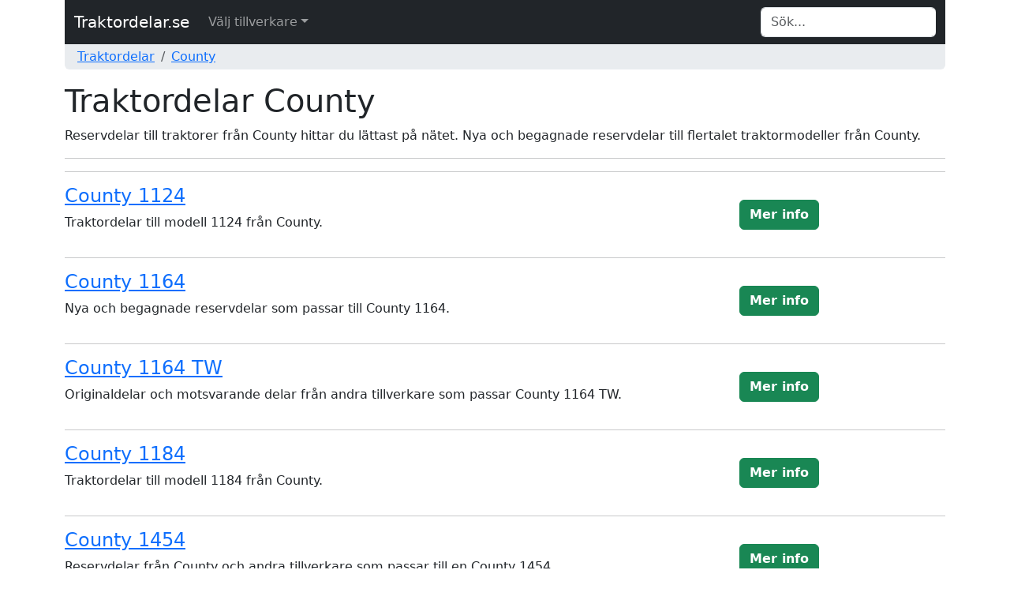

--- FILE ---
content_type: text/html; charset=UTF-8
request_url: https://www.traktordelar.se/county/
body_size: 4453
content:


<!DOCTYPE html>
<html lang="sv">
	<head>
		<title>Traktordelar till traktorer från County</title>
		<meta http-equiv="Content-Type" content="text/html; charset=UTF-8" />
		<meta name="description" content="Reservdelar till traktorer från County hittar du lättast på nätet. Nya och begagnade reservdelar till flertalet traktormodeller från County." />
<meta name="title" content="Traktordelar till traktorer från County" />
<meta name="language" content="sv" />
<meta name="robots" content="all" />
<meta name="revisit-after" content="7 days" />
<meta name="viewport" content="width=device-width, initial-scale=1.0" />
		<meta property="og:type" content="website" />
<meta property="og:url" content="https://www.traktordelar.se/county/" />
<meta property="og:site_name" content="Traktordelar.se" />
<meta property="og:title" content="Traktordelar till traktorer från County" />
<meta property="og:description" content="Reservdelar till traktorer från County hittar du lättast på nätet. Nya och begagnade reservdelar till flertalet traktormodeller från County." />
		<meta name="google-site-verification" content="i4VI1vtc4O4HQtE9bnz1JQtSL_JZ12jePEvm4lOh4qM" />
		<meta name="msvalidate.01" content="170C94D93D68937FD79A3D72C4744BA7" />
		<link rel="apple-touch-icon" sizes="57x57" href="/icons/apple-icon-57x57.png" />
		<link rel="apple-touch-icon" sizes="60x60" href="/icons/apple-icon-60x60.png" />
		<link rel="apple-touch-icon" sizes="72x72" href="/icons/apple-icon-72x72.png" />
		<link rel="apple-touch-icon" sizes="76x76" href="/icons/apple-icon-76x76.png" />
		<link rel="apple-touch-icon" sizes="114x114" href="/icons/apple-icon-114x114.png" />
		<link rel="apple-touch-icon" sizes="120x120" href="/icons/apple-icon-120x120.png" />
		<link rel="apple-touch-icon" sizes="144x144" href="/icons/apple-icon-144x144.png" />
		<link rel="apple-touch-icon" sizes="152x152" href="/icons/apple-icon-152x152.png" />
		<link rel="apple-touch-icon" sizes="180x180" href="/icons/apple-icon-180x180.png" />
		<link rel="icon" type="image/png" sizes="192x192"  href="/icons/android-icon-192x192.png" />
		<link rel="icon" type="image/png" sizes="32x32" href="/icons/favicon-32x32.png" />
		<link rel="icon" type="image/png" sizes="96x96" href="/icons/favicon-96x96.png" />
		<link rel="icon" type="image/png" sizes="16x16" href="/icons/favicon-16x16.png" />
		<link rel="canonical" href="https://www.traktordelar.se/county/" />
		<link rel="manifest" href="/icons/manifest.json" />
		<meta name="msapplication-TileColor" content="#ffffff" />
		<meta name="msapplication-TileImage" content="/icons/ms-icon-144x144.png" />
		<meta name="theme-color" content="#ffffff" />
		<link rel="icon" href="/favicon.ico" />

		<link href="/css/style.css" rel="stylesheet" type="text/css" />
		<link href="/css/bootstrap.min.css" rel="stylesheet" type="text/css" />
	</head>
	<body>
		<div class="container">
			<nav class="navbar navbar-expand-md navbar-dark bg-dark">
				<div class="container-fluid">
			  		<a class="navbar-brand" href="/">Traktordelar.se</a>
					<button class="navbar-toggler" type="button" data-bs-toggle="collapse" data-bs-target="#navbarTopMenu" aria-controls="navbarTopMenu" aria-expanded="false" aria-label="Toggle navigation">
				   		<span class="navbar-toggler-icon"></span>
				  	</button>			  
				  	<div class="collapse navbar-collapse" id="navbarTopMenu">
				    	<ul class="nav navbar-nav mr-auto"><li class="nav-item dropdown has-megamenu"><a href="#" class="nav-link dropdown-toggle" data-bs-toggle="dropdown">Välj tillverkare</a><div class="dropdown-menu megamenu" role="menu"><div class="row g-3"><div class="col-md6 col-lg-3"><div class="col-megamenu"><ul class="list-unstyled"><li><a href="/acremaster/">Acremaster</a></li><li><a href="/advance-rumely/">Advance-Rumely</a></li><li><a href="/agco/">AGCO</a></li><li><a href="/agco-allis/">AGCO Allis</a></li><li><a href="/agracat/">AgraCat</a></li><li><a href="/agri-power/">Agri-Power</a></li><li><a href="/agria-hispania/">Agria Hispania</a></li><li><a href="/agtrac/">AgTrac</a></li><li><a href="/allis-chalmers/">Allis Chalmers</a></li><li><a href="/apollo/">Apollo</a></li><li><a href="/ascot-universal/">Ascot Universal</a></li><li><a href="/atc/">ATC</a></li><li><a href="/bf-avery/">B.F. Avery</a></li><li><a href="/baldwin/">Baldwin</a></li><li><a href="/barreiros/">Barreiros</a></li><li><a href="/belarus/">Belarus</a></li><li><a href="/big-bud/">Big Bud</a></li><li><a href="/bima/">Bima</a></li><li><a href="/bobcat/">Bobcat</a></li><li><a href="/bolens/">Bolens</a></li><li><a href="/bolinder-munktell/">Bolinder-Munktell</a></li><li><a href="/bombardier/">Bombardier</a></li><li><a href="/branson/">Branson</a></li><li><a href="/bristol/">Bristol</a></li><li><a href="/buhler-versatile/">Buhler Versatile</a></li><li><a href="/bukh/">Bukh</a></li><li><a href="/cabelas/">Cabelas</a></li><li><a href="/cameco/">Cameco</a></li><li><a href="/case/">Case</a></li><li><a href="/caseih/">CaseIH</a></li><li><a href="/caterpillar/">Caterpillar</a></li><li><a href="/cbt/">CBT</a></li><li><a href="/centaur/">Centaur</a></li><li><a href="/century/">Century</a></li><li><a href="/challenger/">Challenger</a></li><li><a href="/chamberlain/">Chamberlain</a></li><li><a href="/chery/">Chery</a></li><li><a href="/claas/">Claas</a></li><li><a href="/cletrac/">Cletrac</a></li><li><a href="/co-op/">CO-OP</a></li><li><a href="/cockshutt/">Cockshutt</a></li><li><a href="/corbitt/">Corbitt</a></li><li><a href="/county/">County</a></li><li><a href="/cub-cadet/">Cub Cadet</a></li><li><a href="/daedong/">Daedong</a></li><li><a href="/david-brown/">David Brown</a></li><li><a href="/deutz/">Deutz</a></li>				</ul>
									</div>
								</div><div class="col-md6 col-lg-3"><div class="col-megamenu"><ul class="list-unstyled"><li><a href="/deutz-allis/">Deutz-Allis</a></li><li><a href="/deutz-fahr/">Deutz-Fahr</a></li><li><a href="/dutra/">Dutra</a></li><li><a href="/eagle-manufacturing/">Eagle Manufacturing</a></li><li><a href="/earthforce/">EarthForce</a></li><li><a href="/ebro/">Ebro</a></li><li><a href="/eicher/">Eicher</a></li><li><a href="/empire/">Empire</a></li><li><a href="/erkunt/">Erkunt</a></li><li><a href="/fahr/">Fahr</a></li><li><a href="/farm-pro/">Farm Pro</a></li><li><a href="/farmall/">Farmall</a></li><li><a href="/farmtrac/">Farmtrac</a></li><li><a href="/fate-root-heath/">Fate-Root-Heath</a></li><li><a href="/fendt/">Fendt</a></li><li><a href="/ferguson/">Ferguson</a></li><li><a href="/fiat/">Fiat</a></li><li><a href="/force-motors/">Force Motors</a></li><li><a href="/ford/">Ford</a></li><li><a href="/ford-new-holland/">Ford-New Holland</a></li><li><a href="/fordson/">Fordson</a></li><li><a href="/fortschritt/">Fortschritt</a></li><li><a href="/friday/">Friday</a></li><li><a href="/gbt/">GBT</a></li><li><a href="/gibson/">Gibson</a></li><li><a href="/graham-bradley/">Graham-Bradley</a></li><li><a href="/hart-parr/">Hart-Parr</a></li><li><a href="/hefty/">Hefty</a></li><li><a href="/hesston/">Hesston</a></li><li><a href="/hinomoto/">Hinomoto</a></li><li><a href="/holder/">Holder</a></li><li><a href="/huber/">Huber</a></li><li><a href="/hurlimann/">Hurlimann</a></li><li><a href="/imr-rakovica/">IMR Rakovica</a></li><li><a href="/imt/">IMT</a></li><li><a href="/ingersoll-rand/">Ingersoll Rand</a></li><li><a href="/international-harvester/">International Harvester</a></li><li><a href="/iseki/">Iseki</a></li><li><a href="/jackson/">Jackson</a></li><li><a href="/jcb/">JCB</a></li><li><a href="/jeep/">Jeep</a></li><li><a href="/jinma/">Jinma</a></li><li><a href="/john-deere/">John Deere</a></li><li><a href="/johnson-manufacturing/">Johnson Manufacturing</a></li><li><a href="/keck-gonnerman/">Keck-Gonnerman</a></li><li><a href="/kioti/">Kioti</a></li><li><a href="/kirovets/">Kirovets</a></li>				</ul>
									</div>
								</div><div class="col-md6 col-lg-3"><div class="col-megamenu"><ul class="list-unstyled"><li><a href="/knudson/">Knudson</a></li><li><a href="/komatsu/">Komatsu</a></li><li><a href="/kubota/">Kubota</a></li><li><a href="/lamborghini/">Lamborghini</a></li><li><a href="/landini/">Landini</a></li><li><a href="/lanz/">Lanz</a></li><li><a href="/le-roi/">Le Roi</a></li><li><a href="/leader/">Leader</a></li><li><a href="/lenar/">Lenar</a></li><li><a href="/leyland/">Leyland</a></li><li><a href="/limb/">Limb</a></li><li><a href="/long/">Long</a></li><li><a href="/ls/">LS</a></li><li><a href="/m-r-s/">M-R-S</a></li><li><a href="/mahindra/">Mahindra</a></li><li><a href="/mahindra-gujarat/">Mahindra Gujarat</a></li><li><a href="/marshall/">Marshall</a></li><li><a href="/massey-ferguson/">Massey Ferguson</a></li><li><a href="/massey-harris/">Massey-Harris</a></li><li><a href="/mcconnell-marc/">McConnell-Marc</a></li><li><a href="/mccormick-intl/">McCormick Intl</a></li><li><a href="/mccormick-deering/">McCormick-Deering</a></li><li><a href="/mcculloch/">McCulloch</a></li><li><a href="/mckee/">McKee</a></li><li><a href="/memo/">Memo</a></li><li><a href="/mercedes-benz/">Mercedes-Benz</a></li><li><a href="/minneapolis-moline/">Minneapolis-Moline</a></li><li><a href="/minot/">Minot</a></li><li><a href="/mitsubishi/">Mitsubishi</a></li><li><a href="/montana/">Montana</a></li><li><a href="/muir-hill/">Muir-Hill</a></li><li><a href="/mller/">Müller</a></li><li><a href="/new-holland/">New Holland</a></li><li><a href="/nortrac/">NorTrac</a></li><li><a href="/nuffield/">Nuffield</a></li><li><a href="/oliver/">Oliver</a></li><li><a href="/pasquali/">Pasquali</a></li><li><a href="/porsche/">Porsche</a></li><li><a href="/raba/">Raba</a></li><li><a href="/ransomes/">Ransomes</a></li><li><a href="/renault/">Renault</a></li><li><a href="/rhino/">Rhino</a></li><li><a href="/rk-tractors/">RK Tractors</a></li><li><a href="/rock-island/">Rock Island</a></li><li><a href="/rome/">Rome</a></li><li><a href="/same/">SAME</a></li>				</ul>
									</div>
								</div><div class="col-md6 col-lg-3"><div class="col-megamenu"><ul class="list-unstyled"><li><a href="/satoh/">Satoh</a></li><li><a href="/schluter/">Schluter</a></li><li><a href="/schramm/">Schramm</a></li><li><a href="/shaktimaan/">Shaktimaan</a></li><li><a href="/sheppard-diesel/">Sheppard Diesel</a></li><li><a href="/shibaura/">Shibaura</a></li><li><a href="/silver-king/">Silver King</a></li><li><a href="/simplicity/">Simplicity</a></li><li><a href="/skoda-liaz/">Skoda-LIAZ</a></li><li><a href="/solis/">Solis</a></li><li><a href="/someca/">SOMECA</a></li><li><a href="/sonalika/">Sonalika</a></li><li><a href="/steiger/">Steiger</a></li><li><a href="/steyr/">Steyr</a></li><li><a href="/stihl/">Stihl</a></li><li><a href="/suzue/">Suzue</a></li><li><a href="/tafe/">TAFE</a></li><li><a href="/terraplane/">Terraplane</a></li><li><a href="/terrion/">Terrion</a></li><li><a href="/thieman-harvester/">Thieman Harvester</a></li><li><a href="/twin-city/">Twin City</a></li><li><a href="/tym/">TYM</a></li><li><a href="/unimog/">Unimog</a></li><li><a href="/unitrak/">Unitrak</a></li><li><a href="/upton/">Upton</a></li><li><a href="/ursus/">Ursus</a></li><li><a href="/utb-universal/">UTB/Universal</a></li><li><a href="/valmet/">Valmet</a></li><li><a href="/valpadana/">Valpadana</a></li><li><a href="/valtra/">Valtra</a></li><li><a href="/ventrac/">Ventrac</a></li><li><a href="/versatile/">Versatile</a></li><li><a href="/volvo/">Volvo</a></li><li><a href="/vst/">VST</a></li><li><a href="/wagner/">Wagner</a></li><li><a href="/wallis/">Wallis</a></li><li><a href="/waterloo-manufacturing-company/">Waterloo Manufacturing Company</a></li><li><a href="/wetmore/">Wetmore</a></li><li><a href="/white/">White</a></li><li><a href="/woods-copeland/">Woods & Copeland</a></li><li><a href="/wuzheng/">Wuzheng</a></li><li><a href="/xtz/">XTZ</a></li><li><a href="/yanmar/">Yanmar</a></li><li><a href="/zanello/">Zanello</a></li><li><a href="/zetor/">Zetor</a></li><li><a href="/zetor-zebra/">Zetor Zebra</a></li>				</ul>
									</div>
								</div></div></div>
				</li></ul>				    	<form class="form-inline my-2 my-md-0 ms-auto" id="search" name="search" action="/search/" method="post" onsubmit="return checkvalue(q.value)">
				            <div class="input-group">
				                <input class="form-control border-end-0 border" id="q" name="q" type="text" placeholder="Sök..." value="" aria-label="Search">
					      					            </div>
				    	</form>
				  	</div>
				</div>
			</nav>
			<div class="container-fluid d-none d-md-block text-left bg-body-secondary rounded-bottom">
				<nav aria-label="breadcrumb"><ol class="breadcrumb p-1"><li class="breadcrumb-item"><a href="/">Traktordelar</a></li><li class="breadcrumb-item"><a href="/county/">County</a></li></ol></nav>			</div>
			<div class="container-fluid d-md-none text-left">
				&nbsp;
			</div>			
		</div>

				<div class="container">
			<div class="col-12 text-left">
							</div>
		</div>
				<div class="container">
			<div class="col-xs-12 text-left"><h1 class="page-header">Traktordelar County</h1>Reservdelar till traktorer från County hittar du lättast på nätet. Nya och begagnade reservdelar till flertalet traktormodeller från County.<hr /><hr />
					<div class="row">
        				<div class="col-12 col-sm-9">
          					<a href="/county/34e33f44/county-1124/"><h4 class="title productListHeading">County 1124</h4></a>
          					<p>Traktordelar till modell 1124 från County.</p>
						</div>
						<div class="col-12 col-sm-3 text-sm-right my-auto">
   							<a href="/county/34e33f44/county-1124/" class="btn btn-success" type="button"><strong>Mer info</strong></a>
						</div>
      				</div><hr />
					<div class="row">
        				<div class="col-12 col-sm-9">
          					<a href="/county/36d3bf3f/county-1164/"><h4 class="title productListHeading">County 1164</h4></a>
          					<p>Nya och begagnade reservdelar som passar till County 1164.</p>
						</div>
						<div class="col-12 col-sm-3 text-sm-right my-auto">
   							<a href="/county/36d3bf3f/county-1164/" class="btn btn-success" type="button"><strong>Mer info</strong></a>
						</div>
      				</div><hr />
					<div class="row">
        				<div class="col-12 col-sm-9">
          					<a href="/county/f1c5856f/county-1164-tw/"><h4 class="title productListHeading">County 1164 TW</h4></a>
          					<p>Originaldelar och motsvarande delar från andra tillverkare som passar County 1164 TW.</p>
						</div>
						<div class="col-12 col-sm-3 text-sm-right my-auto">
   							<a href="/county/f1c5856f/county-1164-tw/" class="btn btn-success" type="button"><strong>Mer info</strong></a>
						</div>
      				</div><hr />
					<div class="row">
        				<div class="col-12 col-sm-9">
          					<a href="/county/64ea7d2f/county-1184/"><h4 class="title productListHeading">County 1184</h4></a>
          					<p>Traktordelar till modell 1184 från County.</p>
						</div>
						<div class="col-12 col-sm-3 text-sm-right my-auto">
   							<a href="/county/64ea7d2f/county-1184/" class="btn btn-success" type="button"><strong>Mer info</strong></a>
						</div>
      				</div><hr />
					<div class="row">
        				<div class="col-12 col-sm-9">
          					<a href="/county/6c95983a/county-1454/"><h4 class="title productListHeading">County 1454</h4></a>
          					<p>Reservdelar från County och andra tillverkare som passar till en County 1454.</p>
						</div>
						<div class="col-12 col-sm-3 text-sm-right my-auto">
   							<a href="/county/6c95983a/county-1454/" class="btn btn-success" type="button"><strong>Mer info</strong></a>
						</div>
      				</div><hr />
					<div class="row">
        				<div class="col-12 col-sm-9">
          					<a href="/county/14583ff2/county-1474/"><h4 class="title productListHeading">County 1474</h4></a>
          					<p>Hitta reservdelar till County 1474 och andra County-traktorer.</p>
						</div>
						<div class="col-12 col-sm-3 text-sm-right my-auto">
   							<a href="/county/14583ff2/county-1474/" class="btn btn-success" type="button"><strong>Mer info</strong></a>
						</div>
      				</div><hr />
					<div class="row">
        				<div class="col-12 col-sm-9">
          					<a href="/county/922a9d04/county-1884/"><h4 class="title productListHeading">County 1884</h4></a>
          					<p>Traktordelar som passar County 1884 - både nya och begagnade delar.</p>
						</div>
						<div class="col-12 col-sm-3 text-sm-right my-auto">
   							<a href="/county/922a9d04/county-1884/" class="btn btn-success" type="button"><strong>Mer info</strong></a>
						</div>
      				</div><hr />
					<div class="row">
        				<div class="col-12 col-sm-9">
          					<a href="/county/dfdddd35/county-754/"><h4 class="title productListHeading">County 754</h4></a>
          					<p>Alla traktordelar du behöver för att reparera en County 754.</p>
						</div>
						<div class="col-12 col-sm-3 text-sm-right my-auto">
   							<a href="/county/dfdddd35/county-754/" class="btn btn-success" type="button"><strong>Mer info</strong></a>
						</div>
      				</div><hr />
					<div class="row">
        				<div class="col-12 col-sm-9">
          					<a href="/county/b15c41e6/county-762h/"><h4 class="title productListHeading">County 762H</h4></a>
          					<p>Stort utbud av reservdelar till County 762H och andra traktorer från County.</p>
						</div>
						<div class="col-12 col-sm-3 text-sm-right my-auto">
   							<a href="/county/b15c41e6/county-762h/" class="btn btn-success" type="button"><strong>Mer info</strong></a>
						</div>
      				</div><hr />
					<div class="row">
        				<div class="col-12 col-sm-9">
          					<a href="/county/99caf3bd/county-764/"><h4 class="title productListHeading">County 764</h4></a>
          					<p>County-tillverkade reservdelar som passar till County 764.</p>
						</div>
						<div class="col-12 col-sm-3 text-sm-right my-auto">
   							<a href="/county/99caf3bd/county-764/" class="btn btn-success" type="button"><strong>Mer info</strong></a>
						</div>
      				</div><hr />
					<div class="row">
        				<div class="col-12 col-sm-9">
          					<a href="/county/bdaf9c2c/county-764/"><h4 class="title productListHeading">County 764</h4></a>
          					<p>Hitta reservdelar till County 764 och andra County-traktorer.</p>
						</div>
						<div class="col-12 col-sm-3 text-sm-right my-auto">
   							<a href="/county/bdaf9c2c/county-764/" class="btn btn-success" type="button"><strong>Mer info</strong></a>
						</div>
      				</div><hr />
					<div class="row">
        				<div class="col-12 col-sm-9">
          					<a href="/county/1994bc3e/county-774/"><h4 class="title productListHeading">County 774</h4></a>
          					<p>Nya och begagnade reservdelar som passar till County 774.</p>
						</div>
						<div class="col-12 col-sm-3 text-sm-right my-auto">
   							<a href="/county/1994bc3e/county-774/" class="btn btn-success" type="button"><strong>Mer info</strong></a>
						</div>
      				</div><hr />
					<div class="row">
        				<div class="col-12 col-sm-9">
          					<a href="/county/eb860ff0/county-944/"><h4 class="title productListHeading">County 944</h4></a>
          					<p>Alla traktordelar du behöver för att reparera en County 944.</p>
						</div>
						<div class="col-12 col-sm-3 text-sm-right my-auto">
   							<a href="/county/eb860ff0/county-944/" class="btn btn-success" type="button"><strong>Mer info</strong></a>
						</div>
      				</div><hr />
					<div class="row">
        				<div class="col-12 col-sm-9">
          					<a href="/county/94f3e477/county-954/"><h4 class="title productListHeading">County 954</h4></a>
          					<p>Traktordelar som passar County 954 - både nya och begagnade delar.</p>
						</div>
						<div class="col-12 col-sm-3 text-sm-right my-auto">
   							<a href="/county/94f3e477/county-954/" class="btn btn-success" type="button"><strong>Mer info</strong></a>
						</div>
      				</div><hr />
					<div class="row">
        				<div class="col-12 col-sm-9">
          					<a href="/county/6ea7bdcb/county-964/"><h4 class="title productListHeading">County 964</h4></a>
          					<p>County-tillverkade reservdelar som passar till County 964.</p>
						</div>
						<div class="col-12 col-sm-3 text-sm-right my-auto">
   							<a href="/county/6ea7bdcb/county-964/" class="btn btn-success" type="button"><strong>Mer info</strong></a>
						</div>
      				</div><hr />
					<div class="row">
        				<div class="col-12 col-sm-9">
          					<a href="/county/43f78fd5/county-e27n-full-track/"><h4 class="title productListHeading">County E27N Full Track</h4></a>
          					<p>Stort utbud av reservdelar till County E27N Full Track och andra traktorer från County.</p>
						</div>
						<div class="col-12 col-sm-3 text-sm-right my-auto">
   							<a href="/county/43f78fd5/county-e27n-full-track/" class="btn btn-success" type="button"><strong>Mer info</strong></a>
						</div>
      				</div><hr />
					<div class="row">
        				<div class="col-12 col-sm-9">
          					<a href="/county/f2255b35/county-super-4/"><h4 class="title productListHeading">County Super 4</h4></a>
          					<p>County-tillverkade reservdelar som passar till County Super 4.</p>
						</div>
						<div class="col-12 col-sm-3 text-sm-right my-auto">
   							<a href="/county/f2255b35/county-super-4/" class="btn btn-success" type="button"><strong>Mer info</strong></a>
						</div>
      				</div><hr />
					<div class="row">
        				<div class="col-12 col-sm-9">
          					<a href="/county/f64c6112/county-super-6/"><h4 class="title productListHeading">County Super 6</h4></a>
          					<p>Nya och begagnade reservdelar som passar till County Super 6.</p>
						</div>
						<div class="col-12 col-sm-3 text-sm-right my-auto">
   							<a href="/county/f64c6112/county-super-6/" class="btn btn-success" type="button"><strong>Mer info</strong></a>
						</div>
      				</div>      </div>
    </div>

        <div class="container">
      <div class="col-12 text-left">
              </div>
    </div>
    
<div class="container">
  <footer class="py-3 my-4">
    <hr class="thick-hr" />
    <p class="text-center text-muted">&copy; 2026  <a href="/sida/om-oss/" rel="nofollow">Windfall</a></p>
  </footer>
</div>

<script type="text/javascript" src="/js/bootstrap.bundle.min.js"></script>

<!-- Data validation -->
<script type="text/javascript">
  function checkvalue(id)
  {
    if (id.length < 1) {
      return false;
    }
  }
</script>
<!-- end of Data validation-->



  </body>
</html>
